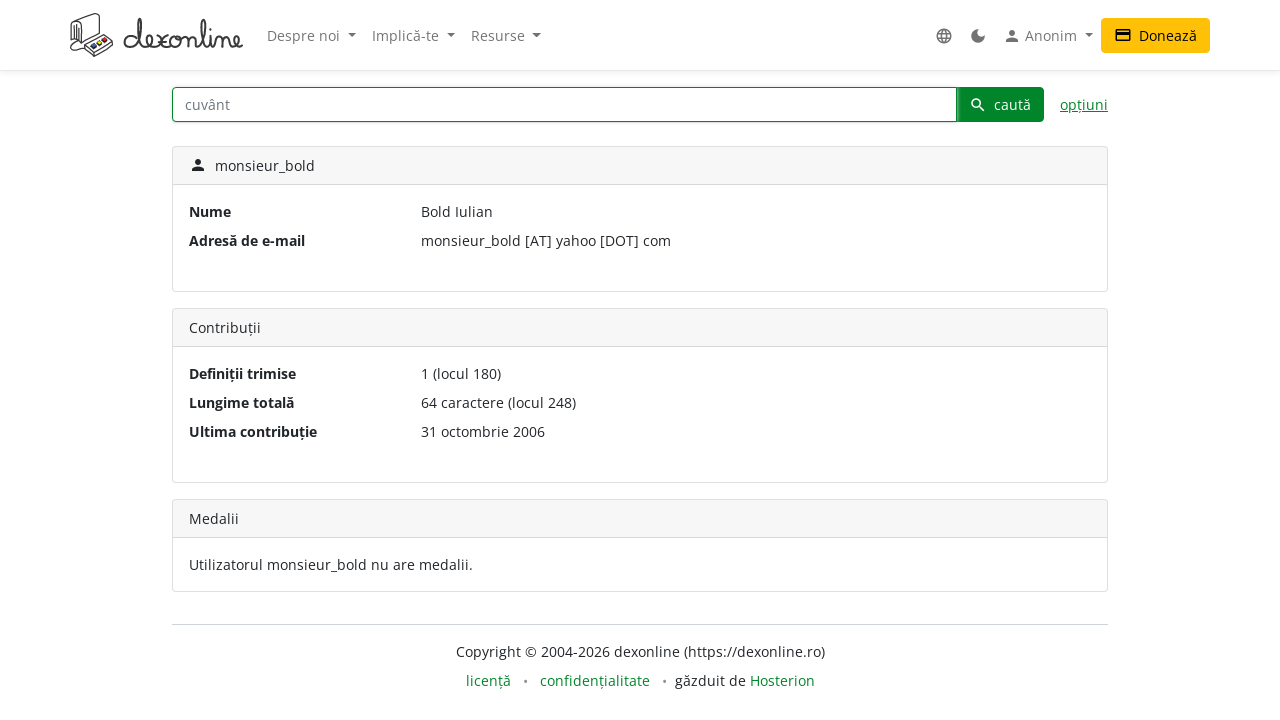

--- FILE ---
content_type: text/html; charset=UTF-8
request_url: https://dexonline.ro/utilizator/monsieur_bold
body_size: 7986
content:
<!DOCTYPE html> <html> <head> <title>Utilizator: monsieur_bold | dexonline</title> <meta charset="utf-8"> <meta content="width=device-width, initial-scale=1.0, maximum-scale=3.0, user-scalable=yes" name="viewport"> <meta name="color-scheme" content="light dark"> <script>
  function applyColorScheme() {
        document.documentElement.className = getColorScheme();
  }

  function getColorScheme() {
    var ls = localStorage.getItem('colorScheme');
    if (ls) {
      return ls;
    }
    if (window.matchMedia('(prefers-color-scheme: dark)').matches) {
      return 'dark';
    }
    return 'light';
  }

  function setColorScheme(scheme) {
    localStorage.setItem('colorScheme', scheme);
    applyColorScheme();
  }

  applyColorScheme();

      window.matchMedia("(prefers-color-scheme: dark)").addEventListener(
    'change', applyColorScheme
  );
</script> <meta property="og:image" content="/img/logo/logo-og.png"> <meta property="og:type" content="website"> <meta property="og:title" content="dexonline"> <link rel="image_src" href="/img/logo/logo-og.png"> <link href="/css/merged/43efa3b91bb3c249dda454161f884553.css?v=20250705052915" rel="stylesheet" type="text/css"> <script src="/js/merged/4e84d903d7f9a9f2388c296ea10f142e.js?v=20251215002257"></script> <link rel="search" type="application/opensearchdescription+xml" href="https://dexonline.ro/static/download/dex.xml" title="Căutare dexonline.ro"> <link href="https://plus.google.com/100407552237543221945" rel="publisher"> <link rel="alternate" type="application/rss+xml" title="Cuvântul zilei" href="https://dexonline.ro/cuvantul-zilei"> <link rel="alternate" hreflang="en" href="https://dexonline.ro/user/monsieur_bold"> <link rel="alternate" hreflang="ro" href="https://dexonline.ro/utilizator/monsieur_bold"> <link rel="icon" type="image/svg+xml" href="/img/favicon.svg"> <link rel="apple-touch-icon" href="/img/apple-touch-icon.png"> </head> <body class="other"> <header> <section class="banner-section" data-placement="default"> <ins id="revive-container" data-revive-zoneid="" data-revive-id="f5bd0e4f25d7142abd5ac52d3d518b1c"></ins> <script>
  reviveInit({"url":"https:\/\/dexonline.ro\/revive\/www\/delivery\/asyncjs.php","id":"f5bd0e4f25d7142abd5ac52d3d518b1c","sizes":[[2184,270,14],[1456,180,13],[728,90,1],[364,45,12],[320,50,2]],"maxHeight":0.25});
</script> </section> <nav class="navbar navbar-expand-md navbar-light mb-3"> <div class="container"> <a class="navbar-brand order-0" href="/" title="Pagina principală"> <svg xmlns="http://www.w3.org/2000/svg" width="311px" height="78.1px" viewBox="0 0 311 78.1" role="img"> <title>dexonline logo</title> <style> g { stroke: #000; stroke-linecap: round; stroke-linejoin: round; stroke-width: 1.25; } @media (prefers-color-scheme: dark) { g { stroke: #fff; } } </style> <g> <path fill="none" stroke-width="2.25" d="M75.3,50.5c-11.2,8-19.3,12.7-32.4,19.8c-6.1-6.2-9.1-8.9-16.6-13.9c12.7-6.5,20.6-10.1,34.2-18c5.9,4.3,10,6.4,15,11.3 M26.3,56.4l0.3,6.9 M42.8,70.6c0.3,1.2,0.6,4.9,0.7,6.1 M75.6,49.8l0.7,7 M26.6,63.3c6.7,6.5,10.7,6.5,16.5,13.7 M43.5,76.8c2.2-1.2,5.4-2.8,8.1-4.2c4.3-2.1,6.7-4.2,11.1-6.2c6.1-2.8,7.7-6.4,13.5-9.7 M2,47.5c7.8-3.8,14.3,0.7,18.2,6c0-8,0.5-12,0.5-20c0-13.2,0.4-18.7-9.2-18.7c-10,0-9.7,3.4-9.7,14.4C1.9,39.5,2,37.2,2,47.5 M7.5,22.6C7.6,28.2,8,40.5,8,46.1 M12.1,20.5v26.4 M15.8,27.1c0.1,6.4,0.3,18.2,0.3,21.8 M5.7,15.5c14.5-6.7,21.8-9,36.2-13.7c0.9-0.3,3.2-0.9,4.4-0.6 M20.2,53.5c10.2-9.2,21.3-10.1,32.7-17.8 M46.3,1.2c6.7,1.1,6.7,2.9,6.7,13.9c0,7.3,0,13.3,0,20.6 M15.1,48.7c-8.5,3.5-14,8.9-14,11.9c0,4.3,3.9,5.5,8.1,5.5c5.2,0,7.7-3.3,12.9-3.3c1.3,0,3.1,0.1,4.4,0.5"/> <path stroke-width="1.3887" d="M37.5,59.6c1.2,1.7,3.1,2.7,4.6,4.4l0.8-0.4c0,0,3.8-2.2,4.5-2.9l0.3-2.3l-10.1-0.8L37.5,59.6z M48.5,54.6c1.2,1.7,2.7,2.3,4.2,3.9l2.5-1.6c0,0,0.9-0.5,1.6-1.2l0.2-2.3l-8.4-0.9L48.5,54.6z M57.5,48.9c1.2,1.7,2.8,2.8,4.5,4c0,0,1.6-1.1,2.3-1.7c0.7-0.6,1.4-0.8,2.1-1.5l0.2-2.3l-9.1-0.5L57.5,48.9z"/> <path fill="#3e66b0" d="M43.9,54c1.1,1.7,2.5,2.3,3.8,3.9c-2.1,1.4-3.1,2.3-5.5,3.4c-0.1-0.1-4.3-4.1-4.6-4.2l5.9-3.5L43.9,54z"/> <path fill="#fff200" d="M52.8,49.2c1.8,1,3.5,2.3,4.2,3.8c-0.6,1-2.4,2-4.2,3c-0.8-0.9-1.5-1.2-2.5-2c-0.7-0.6-1.7-1-1.7-1.9c0-0.3,0.2-0.4,0.2-0.7C49.8,50.6,51.6,49.8,52.8,49.2z"/> <path fill="#ed1c24" d="M57.6,46.4c1.6-0.8,3.3-2.2,4.7-3.1c1.6,1.2,2.7,2.4,4.4,3.6c-1.1,1.4-2.8,2.2-4.6,3.5C60.4,48.9,59,48,57.6,46.4z"/> <path fill="none" stroke-width="3.7" d="M119.3,44.6c-1.1-1.8-3.6-3.9-11-3.9c-5.8,0-10.2,5.2-10.2,11c0,5.7,4.4,8.6,10.1,8.6c17.5,0,19.4-23,19.4-40.6c0-13.3-4.8-11.8-4.8,0.5c0,4.3,0,6.7,0,11c0,13.1,1.7,29,12.1,29c8.2,0,12.9-4.4,12.9-12.7c0-10.5-10-10.2-10,0.3c0,7.8,5.3,12.4,13.1,12.4c7.5,0,13.5-4.3,13.5-11.9c0-4.3-3.1-7-7-8.6 M175.7,39.4c-6.6,2.2-11.3,7-11.3,14c0,5.5,4.2,7,9.7,7c2.2,0,3.2-0.5,5.4-1.1 M175.7,39.4c-6.6,2.2-11.3,7-11.3,14c0,5.5,4.2,7,9.7,7c2.2,0,3.2-0.5,5.4-1.1 M159.5,51.8c5,0,7.9-0.1,12.9-0.5 M187.2,41.5c-4.9,1.2-7.5,5.3-7.5,10.2c0,4.8,4.3,8.6,9.2,8.6c5.8,0,10.2-5.1,10.2-10.9c0-5.7-2.1-7.9-7-7.7c-2.2,0.3-2.6,2.6-1.1,4c1.5,1.2,3.2,1.6,5.4,1.6c4.6,0,6.2-4.9,10.8-4.9c3.8,0,5.9,4.2,5.9,8c0,3.4-0.3,5.4-0.3,8.8c0-2.8,0.2-4.6,0.2-7.4c0-4.6,3-8.8,7.6-8.8c2.8,0,5.4,2.4,5.4,5.3c0,5.1,0,4.4,0,9.6c0,1.5,1.6,1.9,2.7,1.9c5.7,0,7.4-5.7,9.7-10.8c4-8.9,4.9-15,4.9-24.8c0-17.1-7.1-15.3-7.1,1.1c0,7.8,0.1,12,2.3,19.4c1.8,6.1,1.2,15.3,7.5,15.3c2.8,0,5.6-3.7,6-7c0.8-6.3,0.6-6.6,0.6-12.4c0.3,5.4,0.3,3.8,0.3,6.8c0,15.3,4.6,13.1,5.9,11.2c4.7-6.5,1-17,9.1-17c3.2,0,6.1,2.8,6.1,6c0,4.9,0,7.6,0,12.5c-0.2-7.8,0.2-17.3,7.3-17.3c7.9,0,3,17,10.9,17c6.6,0,11.4-5.5,11.4-12.2c0-8.2-8.4-9.2-8.4,1.3c0,5.4,7.2,14.9,13.9,8.8 M252.4,28.8l-0.1,0.9"/> </g> </svg> </a> <div class="collapse navbar-collapse order-5 order-md-2" id="navMenu"> <ul class="navbar-nav"> <li class="nav-item dropdown"> <a class="nav-link dropdown-toggle" href="#" role="button" data-bs-toggle="dropdown" aria-expanded="false"> Despre noi </a> <ul class="dropdown-menu"> <li> <a href="https://wiki.dexonline.ro/wiki/Informa%C8%9Bii" class="dropdown-item" target="_blank"> Informații </a> </li> <li> <a href="/contact" class="dropdown-item"> Contact </a> </li> <li> <a href="https://blog.dexonline.ro" class="dropdown-item"> Blog </a> </li> <li> <a href="/newsletter" class="dropdown-item"> Newsletter </a> </li> </ul> </li> <li class="nav-item dropdown"> <a class="nav-link dropdown-toggle" href="#" role="button" data-bs-toggle="dropdown" aria-expanded="false"> Implică-te </a> <ul class="dropdown-menu"> <li> <a href="https://wiki.dexonline.ro/wiki/Cum_pute%C8%9Bi_ajuta" class="dropdown-item"> Cum poți ajuta </a> </li> <li> <a href="/top" class="dropdown-item"> Topul voluntarilor </a> </li> </ul> </li> <li class="nav-item dropdown"> <a class="nav-link dropdown-toggle" href="#" role="button" data-bs-toggle="dropdown" aria-expanded="false"> Resurse </a> <ul class="dropdown-menu"> <li> <a href="https://wiki.dexonline.ro/wiki/Abrevieri" class="dropdown-item" target="_blank"> Abrevieri folosite </a> </li> <li> <a href="/articole" class="dropdown-item"> Articole lingvistice </a> </li> <li> <a href="/articol/Ghid_de_exprimare_corect%C4%83" class="dropdown-item"> Ghid de exprimare </a> </li> <li> <a href="/cuvantul-zilei" class="dropdown-item"> Cuvântul zilei </a> </li> <li> <a href="/cuvantul-lunii" class="dropdown-item"> Cuvântul lunii </a> </li> <li> <a href="/cuvinte-aleatorii" class="dropdown-item"> Cuvinte aleatorii </a> </li> <li> <a href="/scrabble" class="dropdown-item"> Scrabble </a> </li> <li> <a href="/unelte" class="dropdown-item"> Unelte </a> </li> <li> <a href="/legaturi" class="dropdown-item"> Legături externe </a> </li> </ul> </li> </ul> <ul class="navbar-nav ms-auto"> <li class="nav-item dropdown"> <a class="nav-link" href="#" role="button" data-bs-toggle="dropdown" aria-expanded="false"> <span class="material-icons ">language</span> </a> <ul class="dropdown-menu"> <li> <a href="/changeLocale?id=en_US.utf8" class="dropdown-item"> <span class="invisible"> <span class="material-icons ">done</span> </span> English </a> </li> <li> <a href="/changeLocale?id=es_ES.utf8" class="dropdown-item"> <span class="invisible"> <span class="material-icons ">done</span> </span> español </a> </li> <li> <a href="/changeLocale?id=hu_HU.utf8" class="dropdown-item"> <span class="invisible"> <span class="material-icons ">done</span> </span> magyar </a> </li> <li> <a href="/changeLocale?id=ro_RO.utf8" class="dropdown-item"> <span > <span class="material-icons ">done</span> </span> română </a> </li> </ul> </li> <li class="nav-item"> <a class="nav-link light-mode-toggle" data-mode="light" href="#" title="modul luminos"> <span class="material-icons ">light_mode</span> </a> <a class="nav-link dark-mode-toggle" data-mode="dark" href="#" title="modul întunecat"> <span class="material-icons ">dark_mode</span> </a> </li> <li class="nav-item dropdown"> <a class="nav-link dropdown-toggle" href="#" role="button" data-bs-toggle="dropdown" aria-expanded="false"> <span class="material-icons ">person</span> Anonim </a> <ul class="dropdown-menu"> <li> <a href="/preferinte" class="dropdown-item"> <span class="material-icons ">settings</span> Preferințe </a> </li> <li> <a href="/autentificare" class="dropdown-item"> <span class="material-icons ">login</span> Autentificare </a> </li> </ul> </li> </ul> </div> <a class="btn btn-warning ms-auto order-3" href="/doneaza"> <span class="material-icons ">credit_card</span> Donează </a> <button class="navbar-toggler order-4" type="button" data-bs-toggle="collapse" data-bs-target="#navMenu" aria-controls="navMenu" aria-expanded="false" aria-label="navigare"> <span class="navbar-toggler-icon"></span> </button> </div> </nav> </header> <div class="container container-narrow"> <main class="row"> <div class="col-md-12"> <section class="search"> <form action="/search.php" name="frm" onsubmit="return searchSubmit()" class="mb-4" id="searchForm"> <div class="d-flex align-items-end align-items-md-center flex-column flex-md-row"> <div class="input-group dropdown"> <input autocapitalize="off" autocomplete="off" class="dropdown-toggle form-control" data-bs-offset="0,0" data-bs-toggle="dropdown" id="searchField" maxlength="50" name="cuv" placeholder="cuvânt" type="text" value=""> <ul class="dropdown-menu" data-limit="10" data-min-chars="3" id="search-autocomplete"> </ul> <button id="searchClear" class="btn btn-link d-none" type="button"> <span class="material-icons ">clear</span> </button> <button type="submit" value="caută" id="searchButton" class="btn btn-primary"> <span class="material-icons ">search</span> caută </button> </div> <a href="#" id="advancedAnchor" class="ms-3" onclick="return toggle('advSearch')"> opțiuni </a> </div> <div class="row my-2" id="advSearch" style="display: none"> <div class="col-12 col-lg-6"> <input id="source-field-hidden" name="source" type="hidden" value=""> <div class="dropdown" id="source-field"> <button class="btn btn-sm dropdown-toggle w-100" data-bs-toggle="dropdown" type="button"> Toate dicționarele </button> <div class="dropdown-menu w-100"> <div class="dropdown-item"> <input class="form-control w-100" placeholder="alege un dicționar..." type="text"> </div> <div class="source-scrollable"> <a class="dropdown-item" href="#">Toate dicționarele</a> <a class="dropdown-item" data-value="dex09" href="#" title="Dicționarul explicativ al limbii române (ediția a II-a revăzută și adăugită)"> <span> <strong class="me-1">DEX &#039;09</strong> Dicționarul explicativ al limbii române (ediția a II-a revăzută și adăugită) </span> </a> <a class="dropdown-item" data-value="doom3" href="#" title="Dicționar ortografic, ortoepic și morfologic al limbii române, ediția a III-a"> <span> <strong class="me-1">DOOM 3</strong> Dicționar ortografic, ortoepic și morfologic al limbii române, ediția a III-a </span> </a> <a class="dropdown-item" data-value="mda2" href="#" title="Micul dicționar academic, ediția a II-a"> <span> <strong class="me-1">MDA2</strong> Micul dicționar academic, ediția a II-a </span> </a> <a class="dropdown-item" data-value="CADE" href="#" title="Dicționarul enciclopedic ilustrat"> <span> <strong class="me-1">CADE</strong> Dicționarul enciclopedic ilustrat </span> </a> <a class="dropdown-item" data-value="sinonime" href="#" title="Dicționar de sinonime"> <span> <strong class="me-1">Sinonime</strong> Dicționar de sinonime </span> </a> <a class="dropdown-item" data-value="pub" href="#" title="publicitate"> <span> <strong class="me-1">publicitate</strong> publicitate </span> </a> <a class="dropdown-item" data-value="dex16" href="#" title="Dicționarul explicativ al limbii române (ediția a II-a revăzută și adăugită)"> <span> <strong class="me-1">DEX &#039;16</strong> Dicționarul explicativ al limbii române (ediția a II-a revăzută și adăugită) </span> </a> <a class="dropdown-item" data-value="dex12" href="#" title="Dicționarul explicativ al limbii române (ediția a II-a revăzută și adăugită)"> <span> <strong class="me-1">DEX &#039;12</strong> Dicționarul explicativ al limbii române (ediția a II-a revăzută și adăugită) </span> </a> <a class="dropdown-item" data-value="intern" href="#" title="Dicționar intern dexonline"> <span> <strong class="me-1">dexonline</strong> Dicționar intern dexonline </span> </a> <a class="dropdown-item" data-value="dlr" href="#" title="Dicționar al limbii române (Dicționarul Academiei)"> <span> <strong class="me-1">DLR</strong> Dicționar al limbii române (Dicționarul Academiei) </span> </a> <a class="dropdown-item" data-value="DEXI" href="#" title="Dicționar explicativ ilustrat al limbii române"> <span> <strong class="me-1">DEXI</strong> Dicționar explicativ ilustrat al limbii române </span> </a> <a class="dropdown-item" data-value="dex" href="#" title="Dicționarul explicativ al limbii române, ediția a II-a"> <span> <strong class="me-1">DEX &#039;98</strong> Dicționarul explicativ al limbii române, ediția a II-a </span> </a> <a class="dropdown-item" data-value="dex96" href="#" title="Dicționarul explicativ al limbii române, ediția a II-a"> <span> <strong class="me-1">DEX &#039;96</strong> Dicționarul explicativ al limbii române, ediția a II-a </span> </a> <a class="dropdown-item" data-value="dexs88" href="#" title="Supliment la Dicționarul explicativ al limbii române"> <span> <strong class="me-1">DEX-S</strong> Supliment la Dicționarul explicativ al limbii române </span> </a> <a class="dropdown-item" data-value="dex84" href="#" title="Dicționarul explicativ al limbii române"> <span> <strong class="me-1">DEX &#039;84</strong> Dicționarul explicativ al limbii române </span> </a> <a class="dropdown-item" data-value="dex75" href="#" title="Dicționarul explicativ al limbii române"> <span> <strong class="me-1">DEX &#039;75</strong> Dicționarul explicativ al limbii române </span> </a> <a class="dropdown-item" data-value="dlrlc" href="#" title="Dicționarul limbii romîne literare contemporane"> <span> <strong class="me-1">DLRLC</strong> Dicționarul limbii romîne literare contemporane </span> </a> <a class="dropdown-item" data-value="dlrm" href="#" title="Dicționarul limbii române moderne"> <span> <strong class="me-1">DLRM</strong> Dicționarul limbii române moderne </span> </a> <a class="dropdown-item" data-value="mda" href="#" title="Micul dicționar academic"> <span> <strong class="me-1">MDA</strong> Micul dicționar academic </span> </a> <a class="dropdown-item" data-value="doom2" href="#" title="Dicționar ortografic, ortoepic și morfologic al limbii române, ediția a II-a revăzută și adăugită"> <span> <strong class="me-1">DOOM 2</strong> Dicționar ortografic, ortoepic și morfologic al limbii române, ediția a II-a revăzută și adăugită </span> </a> <a class="dropdown-item" data-value="doom" href="#" title="Dicționar ortografic, ortoepic și morfologic al limbii române"> <span> <strong class="me-1">DOOM</strong> Dicționar ortografic, ortoepic și morfologic al limbii române </span> </a> <a class="dropdown-item" data-value="dor" href="#" title="Marele dicționar ortografic al limbii române"> <span> <strong class="me-1">DOR</strong> Marele dicționar ortografic al limbii române </span> </a> <a class="dropdown-item" data-value="do" href="#" title="Dicționar ortografic al limbii române"> <span> <strong class="me-1">Ortografic</strong> Dicționar ortografic al limbii române </span> </a> <a class="dropdown-item" data-value="dmlr" href="#" title="Dictionnaire morphologique de la langue roumaine"> <span> <strong class="me-1">DMLR</strong> Dictionnaire morphologique de la langue roumaine </span> </a> <a class="dropdown-item" data-value="DGS" href="#" title="Dicționar General de Sinonime al Limbii Române"> <span> <strong class="me-1">DGS</strong> Dicționar General de Sinonime al Limbii Române </span> </a> <a class="dropdown-item" data-value="Sinonime82" href="#" title="Dicționarul de sinonime al limbii române"> <span> <strong class="me-1">Sinonime82</strong> Dicționarul de sinonime al limbii române </span> </a> <a class="dropdown-item" data-value="das" href="#" title="Dicționar analogic și de sinonime al limbii române"> <span> <strong class="me-1">DAS</strong> Dicționar analogic și de sinonime al limbii române </span> </a> <a class="dropdown-item" data-value="antonime" href="#" title="Dicționar de antonime"> <span> <strong class="me-1">Antonime</strong> Dicționar de antonime </span> </a> <a class="dropdown-item" data-value="dn" href="#" title="Dicționar de neologisme"> <span> <strong class="me-1">DN</strong> Dicționar de neologisme </span> </a> <a class="dropdown-item" data-value="mdn08" href="#" title="Marele dicționar de neologisme (ediția a 10-a, revăzută, augmentată și actualizată)"> <span> <strong class="me-1">MDN &#039;08</strong> Marele dicționar de neologisme (ediția a 10-a, revăzută, augmentată și actualizată) </span> </a> <a class="dropdown-item" data-value="mdn00" href="#" title="Marele dicționar de neologisme"> <span> <strong class="me-1">MDN &#039;00</strong> Marele dicționar de neologisme </span> </a> <a class="dropdown-item" data-value="dcr2" href="#" title="Dicționar de cuvinte recente, ediția a II-a"> <span> <strong class="me-1">DCR2</strong> Dicționar de cuvinte recente, ediția a II-a </span> </a> <a class="dropdown-item" data-value="dlrc" href="#" title="Dicționar al limbii române contemporane"> <span> <strong class="me-1">DLRC</strong> Dicționar al limbii române contemporane </span> </a> <a class="dropdown-item" data-value="der" href="#" title="Dicționarul etimologic român"> <span> <strong class="me-1">DER</strong> Dicționarul etimologic român </span> </a> <a class="dropdown-item" data-value="ger" href="#" title="Etimologii romînești"> <span> <strong class="me-1">GER</strong> Etimologii romînești </span> </a> <a class="dropdown-item" data-value="gaer" href="#" title="Alte etimologii românești"> <span> <strong class="me-1">GAER</strong> Alte etimologii românești </span> </a> <a class="dropdown-item" data-value="dei" href="#" title="Dicționar enciclopedic ilustrat"> <span> <strong class="me-1">DEI</strong> Dicționar enciclopedic ilustrat </span> </a> <a class="dropdown-item" data-value="nodex" href="#" title="Noul dicționar explicativ al limbii române"> <span> <strong class="me-1">NODEX</strong> Noul dicționar explicativ al limbii române </span> </a> <a class="dropdown-item" data-value="dlrlv" href="#" title="Dicționarul limbii române literare vechi (1640-1780) - Termeni regionali"> <span> <strong class="me-1">DLRLV</strong> Dicționarul limbii române literare vechi (1640-1780) - Termeni regionali </span> </a> <a class="dropdown-item" data-value="dar" href="#" title="Dicționar de arhaisme și regionalisme"> <span> <strong class="me-1">DAR</strong> Dicționar de arhaisme și regionalisme </span> </a> <a class="dropdown-item" data-value="dsl" href="#" title="Dicționar General de Științe. Științe ale limbii"> <span> <strong class="me-1">DSL</strong> Dicționar General de Științe. Științe ale limbii </span> </a> <a class="dropdown-item" data-value="dgssl" href="#" title="Dicționar general de științe. Științe ale limbii"> <span> <strong class="me-1">DGSSL</strong> Dicționar general de științe. Științe ale limbii </span> </a> <a class="dropdown-item" data-value="mitologică" href="#" title="Mic dicționar mitologic greco-roman"> <span> <strong class="me-1">Mitologic</strong> Mic dicționar mitologic greco-roman </span> </a> <a class="dropdown-item" data-value="dulr6" href="#" title="Dicționar universal al limbei române, ediția a VI-a"> <span> <strong class="me-1">Șăineanu, ed. VI</strong> Dicționar universal al limbei române, ediția a VI-a </span> </a> <a class="dropdown-item" data-value="scriban" href="#" title="Dicționaru limbii românești"> <span> <strong class="me-1">Scriban</strong> Dicționaru limbii românești </span> </a> <a class="dropdown-item" data-value="dgl" href="#" title="Dicționar al greșelilor de limbă"> <span> <strong class="me-1">DGL</strong> Dicționar al greșelilor de limbă </span> </a> <a class="dropdown-item" data-value="dps" href="#" title="Dicționar de termeni – Sedimentologie - Petrologie sedimentară - Sisteme depoziționale"> <span> <strong class="me-1">Petro-Sedim</strong> Dicționar de termeni – Sedimentologie - Petrologie sedimentară - Sisteme depoziționale </span> </a> <a class="dropdown-item" data-value="gta" href="#" title="Glosar de termeni aviatici"> <span> <strong class="me-1">GTA</strong> Glosar de termeni aviatici </span> </a> <a class="dropdown-item" data-value="dge" href="#" title="Dicționar gastronomic explicativ"> <span> <strong class="me-1">DGE</strong> Dicționar gastronomic explicativ </span> </a> <a class="dropdown-item" data-value="dtm" href="#" title="Dicționar de termeni muzicali"> <span> <strong class="me-1">DTM</strong> Dicționar de termeni muzicali </span> </a> <a class="dropdown-item" data-value="religios" href="#" title="Dicționar religios"> <span> <strong class="me-1">D.Religios</strong> Dicționar religios </span> </a> <a class="dropdown-item" data-value="argou" href="#" title="Dicționar de argou al limbii române"> <span> <strong class="me-1">Argou</strong> Dicționar de argou al limbii române </span> </a> <a class="dropdown-item" data-value="dram3" href="#" title="Dicționar de regionalisme și arhaisme din Maramureș, ediția a treia"> <span> <strong class="me-1">DRAM 2021</strong> Dicționar de regionalisme și arhaisme din Maramureș, ediția a treia </span> </a> <a class="dropdown-item" data-value="dram15" href="#" title="Dicționar de regionalisme și arhaisme din Maramureș, ediția a doua"> <span> <strong class="me-1">DRAM 2015</strong> Dicționar de regionalisme și arhaisme din Maramureș, ediția a doua </span> </a> <a class="dropdown-item" data-value="dram" href="#" title="Dicționar de regionalisme și arhaisme din Maramureș"> <span> <strong class="me-1">DRAM</strong> Dicționar de regionalisme și arhaisme din Maramureș </span> </a> <a class="dropdown-item" data-value="de" href="#" title="Dicționar enciclopedic"> <span> <strong class="me-1">DE</strong> Dicționar enciclopedic </span> </a> <a class="dropdown-item" data-value="dtl" href="#" title="Dicționar de termeni lingvistici"> <span> <strong class="me-1">DTL</strong> Dicționar de termeni lingvistici </span> </a> <a class="dropdown-item" data-value="dmg" href="#" title="Dicționar de matematici generale"> <span> <strong class="me-1">DMG</strong> Dicționar de matematici generale </span> </a> <a class="dropdown-item" data-value="don" href="#" title="Dicționar Onomastic Romînesc"> <span> <strong class="me-1">Onomastic</strong> Dicționar Onomastic Romînesc </span> </a> <a class="dropdown-item" data-value="meo" href="#" title="Mică Enciclopedie Onomastică"> <span> <strong class="me-1">MEO</strong> Mică Enciclopedie Onomastică </span> </a> <a class="dropdown-item" data-value="DifSem" href="#" title="Dificultăți semantice"> <span> <strong class="me-1">DifSem</strong> Dificultăți semantice </span> </a> <a class="dropdown-item" data-value="neoficial" href="#" title="Definiții ale unor cuvinte care nu există în alte dicționare"> <span> <strong class="me-1">Neoficial</strong> Definiții ale unor cuvinte care nu există în alte dicționare </span> </a> <a class="dropdown-item" data-value="dendrofloricol" href="#" title="Dicționar dendrofloricol"> <span> <strong class="me-1">DFL</strong> Dicționar dendrofloricol </span> </a> <a class="dropdown-item" data-value="dlra" href="#" title="Dicționar al limbii române actuale (ediția a II-a revăzută și adăugită)"> <span> <strong class="me-1">DLRA</strong> Dicționar al limbii române actuale (ediția a II-a revăzută și adăugită) </span> </a> <a class="dropdown-item" data-value="dets" href="#" title="Dicționar etimologic de termeni științifici"> <span> <strong class="me-1">DETS</strong> Dicționar etimologic de termeni științifici </span> </a> <a class="dropdown-item" data-value="dfs" href="#" title="Dicționarul figurilor de stil"> <span> <strong class="me-1">DFS</strong> Dicționarul figurilor de stil </span> </a> <a class="dropdown-item" data-value="dan" href="#" title="Dicționarul Actualizat de Neologisme"> <span> <strong class="me-1">DAN</strong> Dicționarul Actualizat de Neologisme </span> </a> <a class="dropdown-item" data-value="lex.ro" href="#" title="Legislația României"> <span> <strong class="me-1">Legi România</strong> Legislația României </span> </a> <a class="dropdown-item" data-value="lex.md" href="#" title="Legislația Republicii Moldova"> <span> <strong class="me-1">Legi Moldova</strong> Legislația Republicii Moldova </span> </a> <a class="dropdown-item" data-value="psi" href="#" title="Dicționar de psihologie"> <span> <strong class="me-1">psi</strong> Dicționar de psihologie </span> </a> <a class="dropdown-item" data-value="mdo" href="#" title="Mic Dicționar Ortografic"> <span> <strong class="me-1">MDO</strong> Mic Dicționar Ortografic </span> </a> <a class="dropdown-item" data-value="dex-scolar" href="#" title="Dicționar explicativ școlar"> <span> <strong class="me-1">DEX-școlar</strong> Dicționar explicativ școlar </span> </a> <a class="dropdown-item" data-value="ivo3" href="#" title="Îndreptar și vocabular ortografic (ediția a III-a, revăzută și completată)"> <span> <strong class="me-1">IVO-III</strong> Îndreptar și vocabular ortografic (ediția a III-a, revăzută și completată) </span> </a> <a class="dropdown-item" data-value="din" href="#" title="Dicționar normativ al limbii române ortografic, ortoepic, morfologic și practic"> <span> <strong class="me-1">DIN</strong> Dicționar normativ al limbii române ortografic, ortoepic, morfologic și practic </span> </a> <a class="dropdown-item" data-value="terminologie-literara" href="#" title="Mic dicționar îndrumător în terminologia literară"> <span> <strong class="me-1">MDTL</strong> Mic dicționar îndrumător în terminologia literară </span> </a> <a class="dropdown-item" data-value="cecc" href="#" title="Dicționar de cuvinte, expresii, citate celebre"> <span> <strong class="me-1">CECC</strong> Dicționar de cuvinte, expresii, citate celebre </span> </a> <a class="dropdown-item" data-value="expert" href="#" title="Dicționar de citate din experți"> <span> <strong class="me-1">expert</strong> Dicționar de citate din experți </span> </a> <a class="dropdown-item" data-value="derc" href="#" title="Dicționar de expresii românești în contexte"> <span> <strong class="me-1">DERC</strong> Dicționar de expresii românești în contexte </span> </a> <a class="dropdown-item" data-value="dlr-tom01" href="#" title="Dicționarul limbii române - tomul I (ediție anastatică)"> <span> <strong class="me-1">DLR - tomul I</strong> Dicționarul limbii române - tomul I (ediție anastatică) </span> </a> <a class="dropdown-item" data-value="dlr-tom02" href="#" title="Dicționarul limbii române - tomul II (ediție anastatică)"> <span> <strong class="me-1">DLR - tomul II</strong> Dicționarul limbii române - tomul II (ediție anastatică) </span> </a> <a class="dropdown-item" data-value="dlr-tom03" href="#" title="Dicționarul limbii române - tomul III (ediție anastatică)"> <span> <strong class="me-1">DLR - tomul III</strong> Dicționarul limbii române - tomul III (ediție anastatică) </span> </a> <a class="dropdown-item" data-value="dlr-tom04" href="#" title="Dicționarul limbii române - tomul IV (ediție anastatică)"> <span> <strong class="me-1">DLR - tomul IV</strong> Dicționarul limbii române - tomul IV (ediție anastatică) </span> </a> <a class="dropdown-item" data-value="dlr-tom05" href="#" title="Dicționarul limbii române - tomul V (ediție anastatică)"> <span> <strong class="me-1">DLR - tomul V</strong> Dicționarul limbii române - tomul V (ediție anastatică) </span> </a> <a class="dropdown-item" data-value="dlr-tom06" href="#" title="Dicționarul limbii române - tomul VI (ediție anastatică)"> <span> <strong class="me-1">DLR - tomul VI</strong> Dicționarul limbii române - tomul VI (ediție anastatică) </span> </a> <a class="dropdown-item" data-value="dlr-tom07" href="#" title="Dicționarul limbii române - tomul VII (ediție anastatică)"> <span> <strong class="me-1">DLR - tomul VII</strong> Dicționarul limbii române - tomul VII (ediție anastatică) </span> </a> <a class="dropdown-item" data-value="dlr-tom08" href="#" title="Dicționarul limbii române - tomul VIII (ediție anastatică)"> <span> <strong class="me-1">DLR - tomul VIII</strong> Dicționarul limbii române - tomul VIII (ediție anastatică) </span> </a> <a class="dropdown-item" data-value="dlr-tom09" href="#" title="Dicționarul limbii române - tomul IX (ediție anastatică)"> <span> <strong class="me-1">DLR - tomul IX</strong> Dicționarul limbii române - tomul IX (ediție anastatică) </span> </a> <a class="dropdown-item" data-value="dlr-tom10" href="#" title="Dicționarul limbii române - tomul X - N–O (ediție anastatică)"> <span> <strong class="me-1">DLR - tomul X</strong> Dicționarul limbii române - tomul X - N–O (ediție anastatică) </span> </a> <a class="dropdown-item" data-value="dlr-tom11" href="#" title="Dicționarul limbii române - tomul XI (ediție anastatică)"> <span> <strong class="me-1">DLR - tomul XI</strong> Dicționarul limbii române - tomul XI (ediție anastatică) </span> </a> <a class="dropdown-item" data-value="dlr-tom12" href="#" title="Dicționarul limbii române - tomul XII (ediție anastatică)"> <span> <strong class="me-1">DLR - tomul XII</strong> Dicționarul limbii române - tomul XII (ediție anastatică) </span> </a> <a class="dropdown-item" data-value="dlr-tom13" href="#" title="Dicționarul limbii române - tomul XIII (ediție anastatică)"> <span> <strong class="me-1">DLR - tomul XIII</strong> Dicționarul limbii române - tomul XIII (ediție anastatică) </span> </a> <a class="dropdown-item" data-value="dlr-tom14" href="#" title="Dicționarul limbii române - tomul XIV (ediție anastatică)"> <span> <strong class="me-1">DLR - tomul XIV</strong> Dicționarul limbii române - tomul XIV (ediție anastatică) </span> </a> <a class="dropdown-item" data-value="dlr-tom15" href="#" title="Dicționarul limbii române - tomul XV (ediție anastatică)"> <span> <strong class="me-1">DLR - tomul XV</strong> Dicționarul limbii române - tomul XV (ediție anastatică) </span> </a> <a class="dropdown-item" data-value="dlr-tom16" href="#" title="Dicționarul limbii române - tomul XVI (ediție anastatică)"> <span> <strong class="me-1">DLR - tomul XVI</strong> Dicționarul limbii române - tomul XVI (ediție anastatică) </span> </a> <a class="dropdown-item" data-value="dlr-tom17" href="#" title="Dicționarul limbii române - tomul XVII (ediție anastatică)"> <span> <strong class="me-1">DLR - tomul XVII</strong> Dicționarul limbii române - tomul XVII (ediție anastatică) </span> </a> <a class="dropdown-item" data-value="dlr-tom18" href="#" title="Dicționarul limbii române - tomul XVIII (ediție anastatică)"> <span> <strong class="me-1">DLR - tomul XVIII</strong> Dicționarul limbii române - tomul XVIII (ediție anastatică) </span> </a> <a class="dropdown-item" data-value="dlr-tom19" href="#" title="Dicționarul limbii române - tomul XIX (ediție anastatică)"> <span> <strong class="me-1">DLR - tomul XIX</strong> Dicționarul limbii române - tomul XIX (ediție anastatică) </span> </a> <a class="dropdown-item" data-value="dcr3" href="#" title="Dicționar de cuvinte recente, ediția a III-a"> <span> <strong class="me-1">DCR3</strong> Dicționar de cuvinte recente, ediția a III-a </span> </a> </div> </div> </div> </div> <div class="col-12 col-lg-6 d-flex align-items-lg-center"> <div class="form-check flex-grow-1" > <input id="cb-6976011abf1fa" type="checkbox" class="form-check-input " name="text" > <label for="cb-6976011abf1fa" class="form-check-label" > Caută în tot textul definițiilor </label> </div> <a href="https://wiki.dexonline.ro/wiki/Ajutor_pentru_căutare" target="_blank"> <span class="material-icons ">help</span> ajutor </a> </div> </div> </form> </section> <div class="userProfileHeader"> <h3> </h3> </div> <div class="card mb-3"> <div class="card-header d-flex align-items-center"> <span class="material-icons ">person</span> <span class="mx-2 flex-grow-1">monsieur_bold</span> </div> <div class="card-body"> <dl class="row"> <dt class="col-md-3">Nume</dt> <dd class="col-md-9">Bold Iulian</dd> <dt class="col-md-3">Adresă de e-mail</dt> <dd class="col-md-9">monsieur_bold [AT] yahoo [DOT] com</dd> </dl> </div> </div> <div class="card mb-3"> <div class="card-header">Contribuții</div> <div class="card-body"> <dl class="row"> <dt class="col-md-3">Definiții trimise</dt> <dd class="col-md-9"> 1 (locul 180) </dd> <dt class="col-md-3">Lungime totală</dt> <dd class="col-md-9"> 64 caractere (locul 248) </dd> <dt class="col-md-3">Ultima contribuție</dt> <dd class="col-md-9"> 31 octombrie 2006 </dd> </dl> </div> </div> <div class="card mb-3"> <div class="card-header d-flex align-items-center"> <span class="flex-grow-1">Medalii</span> </div> <div class="card-body"> Utilizatorul monsieur_bold nu are medalii. </div> </div> </div> </main> <footer> <div class="text-center"> Copyright © 2004-2026 dexonline (https://dexonline.ro) </div> <ul class="text-center list-inline list-inline-bullet mt-2"> <li class="list-inline-item"> <a href="/licenta">licență</a> </li> <li class="list-inline-item"> <a href="https://wiki.dexonline.ro/wiki/Principii_de_confiden%C8%9Bialitate_dexonline.ro">confidențialitate</a> </li> <li class="list-inline-item">găzduit de <a href="https://hosterion.ro/" target="_blank">Hosterion</a> </li> </ul> </footer> </div> </body> </html> 